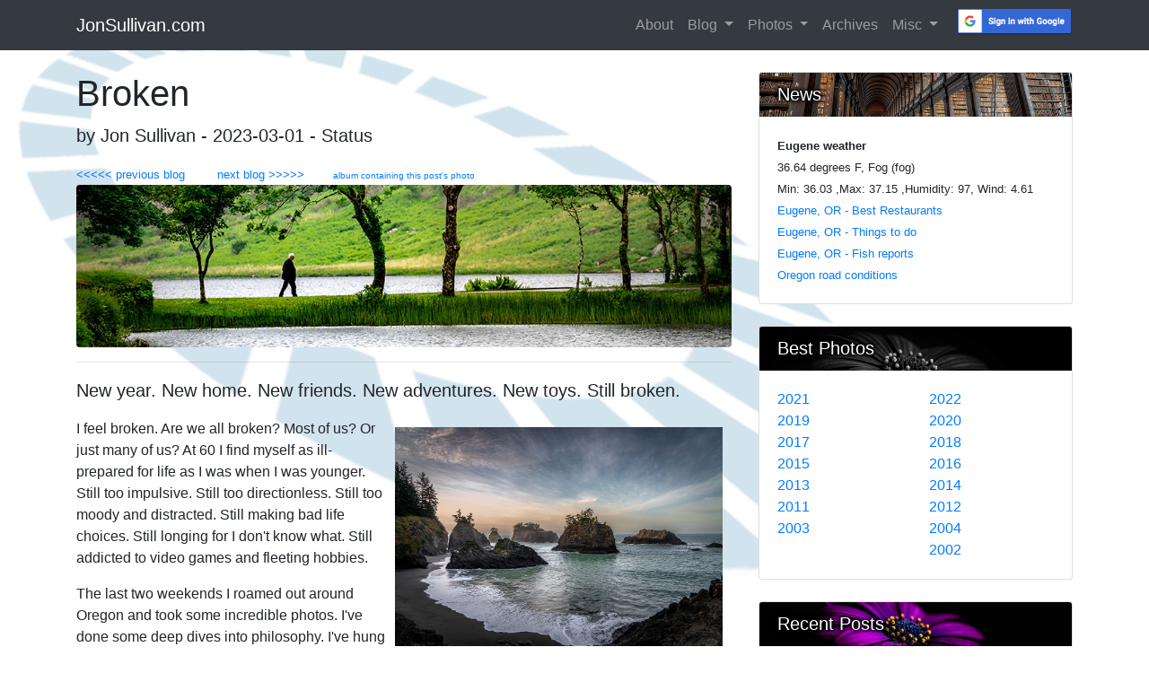

--- FILE ---
content_type: text/html; charset=UTF-8
request_url: https://jonsullivan.com/blog/index.php?id=M8jw6USb
body_size: 6008
content:

<!DOCTYPE html>
<html lang="en">

<head>

    <link rel="shortcut icon" href="https://jonsullivan.com/images/web_ui/icons8-globe-earth-32.png">

    <meta charset="utf-8" />
    <meta name="viewport" content="width=device-width, initial-scale=1, shrink-to-fit=no" />
    <meta name="description" content="Broken. New year. New home. New friends. New adventures. New toys. Still broken." />
    <meta name="author" content="Jon Sullivan" />
    <meta name="title" content="JonSullivan Blog : Broken. New year. New home. New friends. New adventures. New toys. Still broken." />

            <meta property="og:url" content="https://jonsullivan.com/blog/index.php?id=M8jw6USb"/>
        <meta property="og:type" content="website"/>
        <meta property="og:title" content="Jon Sullivan"/>
        <meta property="og:description" content="JonSullivan Blog : Broken. New year. New home. New friends. New adventures. New toys. Still broken."/>
		            <meta property="og:image"
                  content="https://jonsullivan.com/images/photos_sm/20230220_secretbeach01_sm.jpg"/>
			

    <title>Jon Sullivan</title>

    <!-- Bootstrap core CSS -->
    <link href="/vendor/bootstrap/css/bootstrap.min.css" rel="stylesheet">

    <!-- Custom styles for this template -->
    <link href="/css/blog-post.css" rel="stylesheet">

    <!-- bootstrap photo grid -->
    <link rel="stylesheet" href="/vendor/compact-gallery/compact-gallery.css">

</head>

<body>

<!-- Navigation -->
<nav class="navbar navbar-expand-lg navbar-dark bg-dark fixed-top">
    <div class="container">
        <a class="navbar-brand" href="/index.php">JonSullivan.com </a>
        
        <button class="navbar-toggler" type="button" data-toggle="collapse" data-target="#navbarResponsive" aria-controls="navbarResponsive" aria-expanded="false" aria-label="Toggle navigation">
            <span class="navbar-toggler-icon"></span>
        </button>
        <div class="collapse navbar-collapse" id="navbarResponsive">
            <ul class="navbar-nav ml-auto">
                                <li class="nav-item">
                    <a class="nav-link" href="/about.php">About</a>
                </li>



                <li class="nav-item dropdown">
                    <a class="nav-link dropdown-toggle" href="#" id="navbarDropdown" role="button" data-toggle="dropdown" aria-haspopup="true" aria-expanded="false">
                        Blog
                    </a>
                    <div class="dropdown-menu" aria-labelledby="navbarDropdown">
                        <a class="dropdown-item" href="/blog/index.php">Latest post</a>
                        <a class="dropdown-item" href="/pages/favorites.php">Favorites</a>
                    </div>
                </li>



                <li class="nav-item dropdown">
                    <a class="nav-link dropdown-toggle" href="#" id="navbarDropdown" role="button" data-toggle="dropdown" aria-haspopup="true" aria-expanded="false">
                        Photos
                    </a>
                    <div class="dropdown-menu" aria-labelledby="navbarDropdown">
                        <a class="dropdown-item" href="/photos.php">Galleries</a>
                        <a class="dropdown-item" href="https://goo.gl/photos/H8rSy8i4rsCr7L8J9" target="_blank">Food</a>
                        <a class="dropdown-item" href="https://photos.app.goo.gl/YcvGkFKHapPz6nWE7" target="_blank">Showing off</a>
                        <a class="dropdown-item" href="https://photos.app.goo.gl/JiW1bz6LPjnJrYo28" target="_blank">Black & white</a>
                        <a class="dropdown-item" href="https://goo.gl/photos/qemTX8waSfm8vocW8" target="_blank">All time best</a>
                        <a class="dropdown-item" href="https://photos.app.goo.gl/MadnaenohQ4F3QY43" target="_blank">Macro</a>
                        <a class="dropdown-item" href="https://photos.app.goo.gl/qDLU26JrABImOER82" target="_blank">Astro</a>
                        <a class="dropdown-item" href="https://goo.gl/photos/44JSoAKFB6q54GNM7" target="_blank">Travel</a>
                        <a class="dropdown-item" href="https://goo.gl/photos/LuRH4az5ZoK59L2J6" target="_blank">San Diego</a>
                        <a class="dropdown-item" href="https://photos.app.goo.gl/f3sbVtyb64QWHM1LA" target="_blank">Ireland 2018</a>
                    </div>
                </li>



                <li class="nav-item">
                    <a class="nav-link" href="/pages/archive.php">Archives</a>
                </li>
                <li class="nav-item dropdown">
                    <a class="nav-link dropdown-toggle" href="#" id="navbarDropdown" role="button" data-toggle="dropdown" aria-haspopup="true" aria-expanded="false">
                        Misc
                    </a>
                    <div class="dropdown-menu" aria-labelledby="navbarDropdown">
                        <a class="dropdown-item" href="/misc.php">Old Stuff</a>
                        <a class="dropdown-item" href="/pages/recipes.php">Recipes</a>
                        <a class="dropdown-item" href="/pages/thanksgivings.php">Thanksgivings</a>
                        <a class="dropdown-item" href="/pages/lastfm.php">Listening To</a>
                        <!--<a class="dropdown-item" href="#">Search</a>-->
                        <a class="dropdown-item" href="/pages/gear.php">Gear</a>
                        <a class="dropdown-item" href="/pages/contact.php">Contact Jon</a>
                        <!--<a class="dropdown-item" href="#">Fav posts</a>-->
                        <!--<a class="dropdown-item" href="#">Tag cloud</a>-->
                        <!--<a class="dropdown-item" href="#">Current games</a>-->
                    </div>
                </li>
                <li class="nav-item">
                     &nbsp; &nbsp;
                </li>
                <li class="nav-item"><a href="/login.php"><img src="/images/third_party/btn_google_signin_dark_pressed_web.png" width="130"></a></li>            </ul>
        </div>
    </div>
</nav>

<!-- Page Content -->
<div class="container">
    <div class="row">
        <!-- Post Content Column -->
        <div class="col-lg-8">
            <!-- Title -->
            <h1 class="mt-4">Broken</h1>
            <!-- Author -->
            <p class="lead">by Jon Sullivan - 2023-03-01 - Status</p>
            <small><a href="/blog/index.php?id=6xzpM0qm"><<<<< previous blog &nbsp; &nbsp; </a><a href="/blog/index.php?id=8He3wz9w"> &nbsp; &nbsp; next blog >>>>> </a></small>

            <span style='text-align:right;'> &nbsp; &nbsp; &nbsp; &nbsp;<small><small><a href='https://photos.app.goo.gl/odjzPDMsvUyqAX7s5' target='_blank'>album containing this post's photo</a></small></small></span>
                            <!-- Preview Image -->
                <img class="img-fluid rounded" src="/images/masthead/20180617_gouganebara_mast.jpg" alt="">
                            <hr>
            <!-- Post Content -->
            <p class="lead">New year. New home. New friends. New adventures. New toys. Still broken.</p>

            <p><a href="https://photos.app.goo.gl/fDbSYkAkz18qE2V79" target="_blank"><img src="/images/photos_sm/20230220_secretbeach01_sm.jpg" 
style="max-width: 50%;" class="img-fluid" ALIGN="right" HSPACE="10" VSPACE="10" ></a>I feel broken. Are we all broken? Most of us? Or just many of us? At  60 I find myself as ill-prepared for life as I was when I was younger. Still too impulsive. Still too directionless. Still too moody and distracted. Still making bad life choices. Still longing for I don't know what. Still addicted to video games and fleeting hobbies. </p>

<p>The last two weekends I roamed out around Oregon and took some incredible photos. I've done some deep dives into philosophy. I've hung out with friends. I've bought concert tickets. I've cooked delicious food. I've worked on learning new IT technologies. I've gotten lots of exercise. I've kept a tidy apartment. I've eaten plenty of fiber and vegetables, and kept processed foods to a minimum. I've lived in harmony and been as kind as I can be to every single person I've met. I feel like I'm doing things right in my old age. Yet I still feel surrounded by and chained to ghosts of the past. </p>

<p>I've learned and grown a bit to be sure. No longer being alcoholic is a big deal. But..... Now I can no longer blame all my bullshit and failings on being drunk. Being kind by default is a wonderful change. No longer being housebound and socializing again makes life much better. The final acceptance that I'm a really shit boyfriend/partner/husband feels like, sort of, an improvement. I can't just blame it on others now, it's me, and I don't seem to change. But that's sort of the situation in a nutshell - My vices and behaviors are largely gone. My messes and problems can't be blamed on other people or a wild lifestyle. It was me all along. I made this mess.</p>

<p>So.... No point sugar coating it or pretending it's all fine. It's not fine. Having to restart my career at 60 in IT is bad. Especially when my core skill set, PHP and LAMP stack backend programming, is fading in terms of industry need. And my sobriety has left me no refuge from reality. I really need a drink. But drinking now makes me feel awful and isn't really an option. Being alone feels like the best relationship option for everyone. But..... Having someone here to help... financially, emotionally, practically, physically.... would have been nice.</p>

<p>It doesn't matter. My life is now trying to find a job. Which means learning new skills...... Python, AWS certs, client-side, AI, DBA...... and making myself competitive with the young kids. Six months ago it was all about chasing joy and best Jon. The joy is still there if I need it. Adventures and photos will still happen. But "best Jon" has been kicked in the nuts by reality, and such bourgeois niceties will have to wait until I have a better shot at retiring. Best Jon got laid off. I'm still working on what "next Jon" will be. I know it will ultimately be fine. I just don't know how yet. So...... Find a new door and walk through that.</p>

            <small><a href="/blog/index.php?id=6xzpM0qm"><<<<< previous blog &nbsp; &nbsp; </a><a href="/blog/index.php?id=8He3wz9w"> &nbsp; &nbsp; next blog >>>>> </a></small><hr>

         </div>





<!-- Sidebar Widgets Column -->
<div class="col-md-4">

    <!-- Side Widget -->
    <div class="card my-4">
        <h5 class="card-header text-white shadow_text side_news">News</h5>
        <div class="card-body"><small>
<b>Eugene weather</b></br>36.64 degrees F, Fog (fog)</br>Min: 36.03 ,Max: 37.15 ,Humidity: 97, Wind: 4.61</br><a href="https://www.registerguard.com/story/entertainment/dining/2022/07/14/best-restaurants-in-eugene-springfield-for-oregon22-according-to-readers/65373244007/" target="_blank">Eugene, OR - Best Restaurants</a></br><a href="https://traveloregon.com/places-to-go/cities/eugene/" target="_blank">Eugene, OR - Things to do</a></br><a href="https://myodfw.com/recreation-report/fishing-report/willamette-zone" target="_blank">Eugene, OR - Fish reports</a></br><a href="https://www.tripcheck.com/DynamicReports/Report/RoadConditions" target="_blank">Oregon road conditions</a></br>                </small></div>
    </div>

    <!-- Widget -->
    <div class="card my-4">
        <h5 class="card-header text-white shadow_text side_best">Best Photos</h5>
        <div class="card-body">
            <div class="row">
                <div class="col-lg-6">
                    <ul class="list-unstyled mb-0">
                        <li>
                            <a href="https://photos.app.goo.gl/W4KKywt4o3bdi8fY7">2021</a>
                        </li>
                        <li>
                            <a href="https://photos.app.goo.gl/hRqVpfctwMjFPWXD9">2019</a>
                        </li>
                        <li>
                            <a href="https://goo.gl/photos/3uFvfC2HC7xtZBhj7">2017</a>
                        </li>
                        <li>
                            <a href="https://goo.gl/photos/PKfpZknycBT1dCHf9">2015</a>
                        </li>
                        <li>
                            <a href="https://goo.gl/photos/xESCv1AVM4HAwBnZ6">2013</a>
                        </li>
                        <li>
                            <a href="https://goo.gl/photos/415reJvbjUb3Z4E1A">2011</a>
                        </li>
                        <li>
                            <a href="https://photos.app.goo.gl/Exm4QEj73GDB4Uhb8">2003</a>
                        </li>

                    </ul>
                </div>
                <div class="col-lg-6">
                    <ul class="list-unstyled mb-0">

                        <li>
                            <a href="https://photos.app.goo.gl/SmoDuHZr9BXDw8XJ8">2022</a>
                        </li>
                        <li>
                            <a href="https://photos.app.goo.gl/ujfpVaduWotsGZKX9">2020</a>
                        </li>
                        <li>
                            <a href="https://photos.app.goo.gl/3KiR4apcyOIIiBzW2">2018</a>
                        </li>
                        <li>
                            <a href="https://goo.gl/photos/HjZoK5JU4kvBgVfq5">2016</a>
                        </li>
                        <li>
                            <a href="https://goo.gl/photos/dFBBJcPiTx67dYWC8">2014</a>
                        </li>
                        <li>
                            <a href="https://goo.gl/photos/DReKToFc8cZdPpVB6">2012</a>
                        </li>
                        <li>
                            <a href="https://photos.app.goo.gl/NGxCojjuiy74ShDL8">2004</a>
                        </li>
                        </li>
                        <li>
                            <a href="https://photos.app.goo.gl/KEbhG4AqlKHjwagG2">2002</a>
                        </li>
                    </ul>
                </div>
            </div>
        </div>
    </div>

    <!-- Side Widget -->
    <div class="card my-4">
        <h5 class="card-header text-white shadow_text side_recent">Recent Posts</h5>
        <div class="card-body">
            <small>
- <a href="/blog/index.php?id=9FWV9cSG">The Matrix</a><br> &nbsp; &nbsp; I don't remember where I heard it, but this stuck with me - "Social media is a weapon we point at ourselves." <br>- <a href="/blog/index.php?id=gnDnjyAu">2025</a><br> &nbsp; &nbsp; It's been an interesting year. A year of change. A year of loss. A year of anxiety. A year of struggle. <br>- <a href="/blog/index.php?id=rR9MNliw">The Tie Dye Problem</a><br> &nbsp; &nbsp; Several months ago I started working on a blog post about tie dye. I should finish that so I can get on with my life.<br>- <a href="/blog/index.php?id=ZSLqXXJ6">GBB Fest IX</a><br> &nbsp; &nbsp; Garcia Birthday Band just finished up their annual music festival. I was there.<br>- <a href="/blog/index.php?id=q8Z6Ae73">The Fermi Paradox</a><br> &nbsp; &nbsp; We know there are billions of earth-like planets around us. 
Finding civilizations beyond Earth should be easy.
<br>- <a href="/blog/index.php?id=yheCIQzu">Come together</a><br> &nbsp; &nbsp; One of the luckiest things to happen to me in the last few years has been new a understanding regarding community.<br>- <a href="/blog/index.php?id=5DJMYr7u">The Happiness Problem</a><br> &nbsp; &nbsp; I haven't blogged in a while. Not that I have nothing to say. But being happy as civilization crumbles is complicated.<br>            </small>
        </div>
    </div>

    <!-- Side Widget -->
    <div class="card my-4">
        <h5 class="card-header text-white shadow_text side_cooked">Food I Cooked</h5>
        <div class="card-body">
            <div class="row">
                <div class="col-lg-6">
                    <ul class="list-unstyled mb-0">
                        <li style="margin-bottom: 5px;">
                            <a href="https://photos.app.goo.gl/CS3RNLxhSDws4RC56"><img src="/images/photos_sm/20181114_stuffed_sm.jpg" width="140"></a>
                        </li>
                        <li style="margin-bottom: 5px;">
                            <a href="https://photos.app.goo.gl/XPaDY1goo19xFtZs5"><img src="/images/photos_sm/20181204_skewer_sm.jpg" width="140"></a>
                        </li>
                        <li style="margin-bottom: 5px;">
                            <a href="https://photos.app.goo.gl/aDxxgoZvVqYcf8Wv9"><img src="/images/photos_sm/20150703_shrimp_sm.jpg" width="140"></a>
                        </li>
                        <li style="margin-bottom: 5px;">
                            <a href="https://photos.app.goo.gl/bUahLH7nAi4Ni35r9"><img src="/images/photos_sm/IMG_9732_potato_sm.jpg" width="140"></a>
                        </li>
                    </ul>
                </div>
                <div class="col-lg-6">
                    <ul class="list-unstyled mb-0">
                        <li style="margin-bottom: 5px;">
                            <a href="https://photos.app.goo.gl/vrhZLkYXCC2fEqSF7"><img src="/images/photos_sm/20180708_curry_sm.jpg" width="140"></a>
                        </li>
                        <li style="margin-bottom: 5px;">
                            <a href="https://photos.app.goo.gl/wmu6PaGSCUm9pSyJ8"><img src="/images/photos_sm/20190414_meatball_sm.jpg" width="140"></a>
                        </li>
                        <li style="margin-bottom: 5px;">
                            <a href="https://photos.app.goo.gl/CGKH4HYY2Y3h3cNh7"><img src="/images/photos_sm/20150714_lentel_sm.jpg" width="140"></a>
                        </li>
                        <li style="margin-bottom: 5px;">
                            <a href="https://photos.app.goo.gl/ghxGbeMYf8YpaHeh9"><img src="/images/photos_sm/IMG_9738_salmon_sm.jpg" width="140"></a>
                        </li>

                    </ul>
                </div>
            </div>
        </div>
    </div>

    <!-- Side Widget -->
    <div class="card my-4">
        <h5 class="card-header text-white shadow_text side_blogroll">Old School Blogroll</h5>
        <div class="card-body"><small>
            &bull;<a href="https://kottke.org/">kottke.org</a><br>
            Home of fine hypertext products.<br>

            &bull;<a href="https://www.metafilter.com/">MetaFilter</a><br>
            A community weblog.<br>

            &bull;<a href="https://wulfgar.typepad.com/">A Chicken Is Not Pillage</a><br>
            You forgot his exclamation point! It defines him. He put it there for a reason, to show how in! your! face! he is.<br>

            &bull;<a href="http://www.jessamyn.com/journal/">jessamyn.com</a><br>
            abada abada - twenty years of jessamyn<br>

            &bull;<a href="https://a.wholelottanothing.org/">Matt Haughey</a><br>
            A Whole Lotta Nothing<br>

            &bull;<a href="https://dooce.com/blog/">dooce</a><br>
            Heater, Mother Of Lance<br>

            &bull;<a href="https://anildash.com/">Anil Dash</a><br>
            A blog about making culture. Since 1999.<br>

            &bull;<a href="http://www.somebits.com/weblog/">Some Bits</a><br>
            Nelson's weblog<br>

            &bull;<a href="http://blort.meepzorp.com/">Everlasting Blort</a><br>
            proud member of the reality-based community<br>

            &bull;<a href="https://whatever.scalzi.com/">Whatever</a><br>
            This machine mocks fascists<br>

            &bull;<a href="http://scripting.com/">Scripting News</a><br>
            It's even worse than it appears.<br>

            &bull;<a href="https://www.flutterby.com/">Flutterby</a><br>
            Short attention spans in a world full of flowers<br>

            &bull;<a href="https://mimismartypants.com">mimi smartypants </a><br>
            Seriously, though: what's with the penguins?<br>

            &bull;<a href="http://mtlcityweblog.com/">Montreal City Weblog</a><br>

            &bull;<a href="https://stupidevilbastard.com/">Stupid Evil Bastard</a><br>
            What the fuck is wrong with you people?<br>

            &bull;<a href="https://idlewords.com/">Idle Words</a><br>
            brevity is for the weak <br>

            &bull;<a href="http://nielsenhayden.com/makinglight/">Making Light</a><br>
            Say what you mean. Bear witness. Iterate.<br>

            &bull;<a href="http://wilwheaton.net/">wilwheaton.net</a><br>
            50,000 Monkeys at 50,000 Typewriters Can't Be Wrong<br>

            &bull;<a href="http://links.net/">Justin Hall</a><br>
            Growing & breaking down since 1994<br>

            &bull;<a href="https://mikethemadbiologist.com/">Mike the Mad Biologist</a><br>
            Helping idiots who desperately need my assistance by calling them fucking morons since 2004<br>

            &bull;<a href="https://www.jwz.org/blog/">jwz</a><br>

            &bull;<a href="https://mssv.net/">MSSV</a><br>

            &bull;<a href="https://akma.disseminary.org/">AKMA’s Random Thoughts</a><br>
            Ruminations about hermeneutics, theology, theory, politics, ecclesiastical life… and exercise.<br>

            &bull;<a href="http://www.thingsmagazine.net/">things magazine</a><br>
            An occasional weblog about objects, collections and discoveries<br>

            &bull;<a href="http://mischeathen.com/">Miscellaneous Heathen</a><br>
            Hold to the now, the here, through which all future plunges to the past.<br>

            &bull;<a href="https://kimberussell.com/">kimberussell.com</a><br>
            where it's always Virgo Season<br>

            &bull;<a href="http://cockeyed.com/">Cockeyed</a><br>



            </small>
        </div>
    </div>

    <!-- Side Widget -->
    <div class="card my-4">
        <h5 class="card-header">Recent Trips</h5>
        <div class="card-body">
            Getting it ready for you.
        </div>
    </div>

</div>

</div>
<!-- /.row -->

</div>
<!-- /.container -->

<!-- Footer -->
<footer class="py-5 bg-dark">
    <div class="container">
        <p class="m-0 text-center text-white">Copyright &copy; Jon Sullivan 2026 &nbsp; <a href="/privacy.php">Privacy policy</a> | <a href="/blog/index.php?id=8Uwp2pSh">Terms of Service</a> </p>
    </div>
    <!-- /.container -->
</footer>

<!-- Bootstrap core JavaScript -->
<script src="/vendor/jquery/jquery.min.js"></script>
<script src="/vendor/bootstrap/js/bootstrap.bundle.min.js"></script>


</body>

</html>





--- FILE ---
content_type: text/css
request_url: https://jonsullivan.com/vendor/compact-gallery/compact-gallery.css
body_size: 263
content:
.gallery-block{
  padding-bottom: 60px;
  padding-top: 60px;
}

.gallery-block .heading{
    margin-bottom: 50px;
    text-align: center;
}

.gallery-block .heading h2{
    font-weight: bold;
    font-size: 1.4rem;
    text-transform: uppercase;
}

.gallery-block.compact-gallery .item{
  overflow: hidden;
  margin-bottom: 0;
  background: black;
  opacity: 1;
}

.gallery-block.compact-gallery .item .image{
  transition: 0.8s ease;
}

.gallery-block.compact-gallery .item .info{
  position: relative;
    display: inline-block;
}

.gallery-block.compact-gallery .item .description{
  display: grid;
    position: absolute;
    bottom: 0;
    left: 0;
    color: #fff;
    padding: 10px;
    font-size: 17px;
    line-height: 18px;
    width: 100%;
    padding-top: 15px;
    padding-bottom: 15px;
    opacity: 1;
    color: #fff;
    transition: 0.8s ease;
    text-align: center;
    text-shadow: 1px 1px 1px rgba(0, 0, 0, 0.2);
    background: linear-gradient(to bottom, transparent, rgba(0, 0, 0, 0.39));
}

.gallery-block.compact-gallery .item .description .description-heading{
  font-size: 1em;
  font-weight: bold;
}

.gallery-block.compact-gallery .item .description .description-body{
  font-size: 0.8em;
  margin-top: 10px;
  font-weight: 300;
}

@media (min-width: 576px) {

  .gallery-block.compact-gallery .item .description {
    opacity: 0; 
  }

  .gallery-block.compact-gallery .item a:hover .description {
    opacity: 1; 
  } 

  .gallery-block .zoom-on-hover:hover .image {
    transform: scale(1.3);
    opacity: 0.7; 
  }
}
